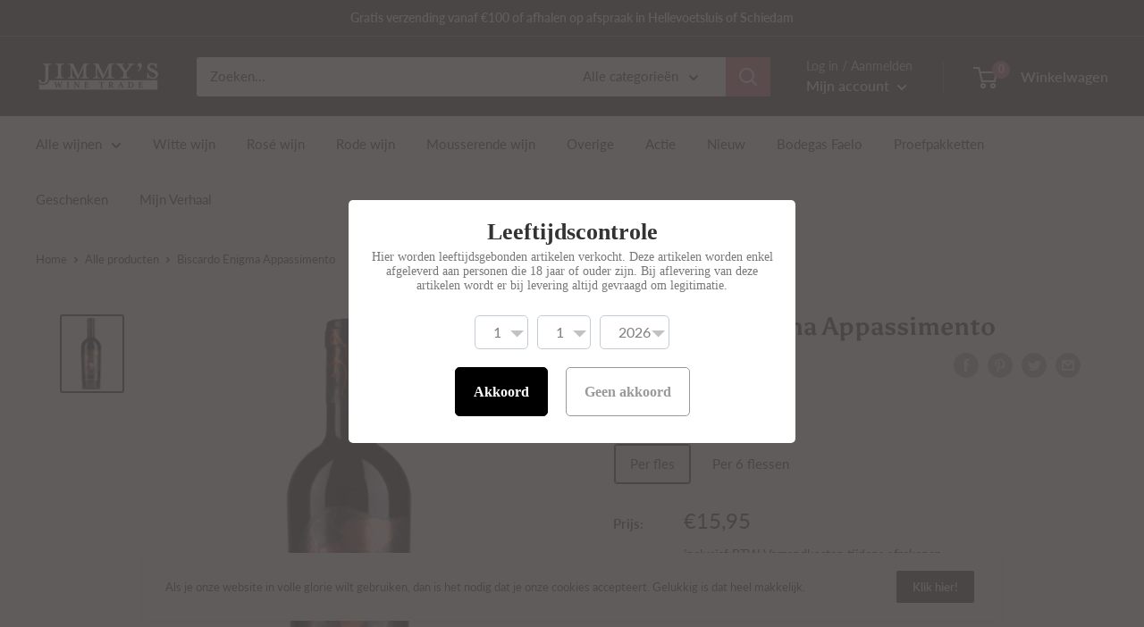

--- FILE ---
content_type: text/javascript
request_url: https://jimmyswinetrade.com/cdn/shop/t/4/assets/custom.js?v=90373254691674712701620316511
body_size: -680
content:
//# sourceMappingURL=/cdn/shop/t/4/assets/custom.js.map?v=90373254691674712701620316511
